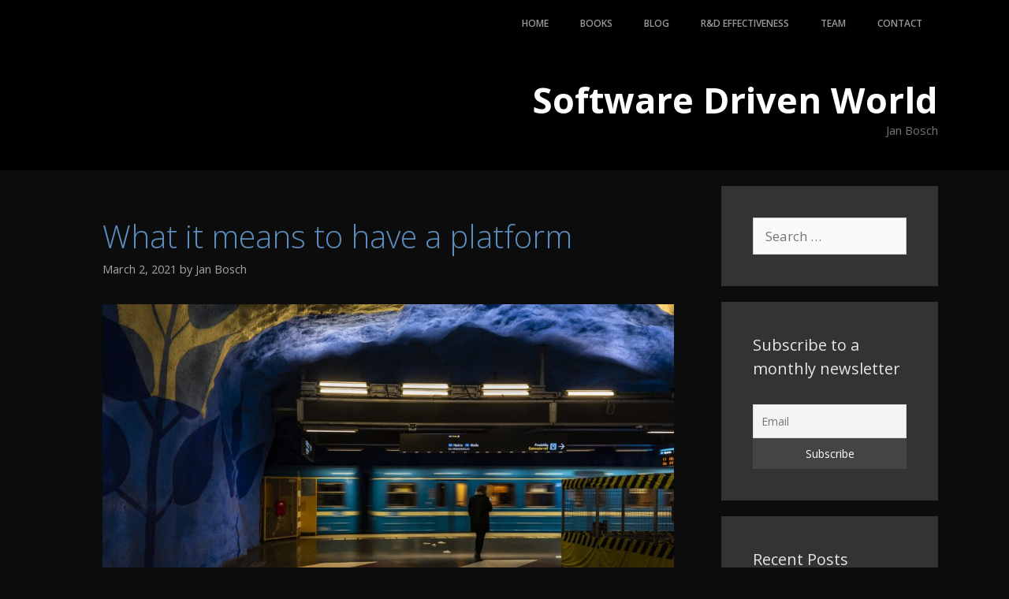

--- FILE ---
content_type: text/html; charset=UTF-8
request_url: https://janbosch.com/blog/index.php/2021/03/02/what-it-means-to-have-a-platform/
body_size: 61361
content:
<!DOCTYPE html>
<html lang="en-US">
<head>
	<meta charset="UTF-8">
	<meta http-equiv="X-UA-Compatible" content="IE=edge" />
	<link rel="profile" href="http://gmpg.org/xfn/11">
	<link rel="pingback" href="https://janbosch.com/blog/xmlrpc.php">
	<title>What it means to have a platform &#8211; Software Driven World</title>
<meta name='robots' content='max-image-preview:large' />

            <script data-no-defer="1" data-ezscrex="false" data-cfasync="false" data-pagespeed-no-defer data-cookieconsent="ignore">
                var ctPublicFunctions = {"_ajax_nonce":"58708e6af8","_rest_nonce":"e5561e8a6c","_ajax_url":"\/blog\/wp-admin\/admin-ajax.php","_rest_url":"https:\/\/janbosch.com\/blog\/index.php\/wp-json\/","data__cookies_type":"none","data__ajax_type":"rest","text__wait_for_decoding":"Decoding the contact data, let us a few seconds to finish. Anti-Spam by CleanTalk","cookiePrefix":"","wprocket_detected":false}
            </script>
        
            <script data-no-defer="1" data-ezscrex="false" data-cfasync="false" data-pagespeed-no-defer data-cookieconsent="ignore">
                var ctPublic = {"_ajax_nonce":"58708e6af8","settings__forms__check_internal":"0","settings__forms__check_external":"0","settings__forms__search_test":"1","settings__data__bot_detector_enabled":0,"blog_home":"https:\/\/janbosch.com\/blog\/","pixel__setting":"3","pixel__enabled":false,"pixel__url":"https:\/\/moderate8-v4.cleantalk.org\/pixel\/30fa699ef759b6984913f5601be978cb.gif","data__email_check_before_post":"1","data__cookies_type":"none","data__key_is_ok":true,"data__visible_fields_required":true,"data__to_local_storage":{"apbct_cookies_test":"%7B%22cookies_names%22%3A%5B%22apbct_timestamp%22%2C%22apbct_site_landing_ts%22%5D%2C%22check_value%22%3A%22644d42da9748138032820960b75b63c6%22%7D","apbct_site_landing_ts":"1768805559","apbct_urls":"{\"janbosch.com\/blog\/index.php\/2021\/03\/02\/what-it-means-to-have-a-platform\/\":[1768805559]}"},"wl_brandname":"Anti-Spam by CleanTalk","wl_brandname_short":"CleanTalk","ct_checkjs_key":1368150402,"emailEncoderPassKey":"6b58955f258b044b7052f58ee5998b80","bot_detector_forms_excluded":"W10=","advancedCacheExists":false}
            </script>
        <meta name="viewport" content="width=device-width, initial-scale=1"><link href='https://fonts.gstatic.com' crossorigin rel='preconnect' />
<link href='https://fonts.googleapis.com' crossorigin rel='preconnect' />
<script>
window._wpemojiSettings = {"baseUrl":"https:\/\/s.w.org\/images\/core\/emoji\/15.0.3\/72x72\/","ext":".png","svgUrl":"https:\/\/s.w.org\/images\/core\/emoji\/15.0.3\/svg\/","svgExt":".svg","source":{"concatemoji":"https:\/\/janbosch.com\/blog\/wp-includes\/js\/wp-emoji-release.min.js?ver=6.5.7"}};
/*! This file is auto-generated */
!function(i,n){var o,s,e;function c(e){try{var t={supportTests:e,timestamp:(new Date).valueOf()};sessionStorage.setItem(o,JSON.stringify(t))}catch(e){}}function p(e,t,n){e.clearRect(0,0,e.canvas.width,e.canvas.height),e.fillText(t,0,0);var t=new Uint32Array(e.getImageData(0,0,e.canvas.width,e.canvas.height).data),r=(e.clearRect(0,0,e.canvas.width,e.canvas.height),e.fillText(n,0,0),new Uint32Array(e.getImageData(0,0,e.canvas.width,e.canvas.height).data));return t.every(function(e,t){return e===r[t]})}function u(e,t,n){switch(t){case"flag":return n(e,"\ud83c\udff3\ufe0f\u200d\u26a7\ufe0f","\ud83c\udff3\ufe0f\u200b\u26a7\ufe0f")?!1:!n(e,"\ud83c\uddfa\ud83c\uddf3","\ud83c\uddfa\u200b\ud83c\uddf3")&&!n(e,"\ud83c\udff4\udb40\udc67\udb40\udc62\udb40\udc65\udb40\udc6e\udb40\udc67\udb40\udc7f","\ud83c\udff4\u200b\udb40\udc67\u200b\udb40\udc62\u200b\udb40\udc65\u200b\udb40\udc6e\u200b\udb40\udc67\u200b\udb40\udc7f");case"emoji":return!n(e,"\ud83d\udc26\u200d\u2b1b","\ud83d\udc26\u200b\u2b1b")}return!1}function f(e,t,n){var r="undefined"!=typeof WorkerGlobalScope&&self instanceof WorkerGlobalScope?new OffscreenCanvas(300,150):i.createElement("canvas"),a=r.getContext("2d",{willReadFrequently:!0}),o=(a.textBaseline="top",a.font="600 32px Arial",{});return e.forEach(function(e){o[e]=t(a,e,n)}),o}function t(e){var t=i.createElement("script");t.src=e,t.defer=!0,i.head.appendChild(t)}"undefined"!=typeof Promise&&(o="wpEmojiSettingsSupports",s=["flag","emoji"],n.supports={everything:!0,everythingExceptFlag:!0},e=new Promise(function(e){i.addEventListener("DOMContentLoaded",e,{once:!0})}),new Promise(function(t){var n=function(){try{var e=JSON.parse(sessionStorage.getItem(o));if("object"==typeof e&&"number"==typeof e.timestamp&&(new Date).valueOf()<e.timestamp+604800&&"object"==typeof e.supportTests)return e.supportTests}catch(e){}return null}();if(!n){if("undefined"!=typeof Worker&&"undefined"!=typeof OffscreenCanvas&&"undefined"!=typeof URL&&URL.createObjectURL&&"undefined"!=typeof Blob)try{var e="postMessage("+f.toString()+"("+[JSON.stringify(s),u.toString(),p.toString()].join(",")+"));",r=new Blob([e],{type:"text/javascript"}),a=new Worker(URL.createObjectURL(r),{name:"wpTestEmojiSupports"});return void(a.onmessage=function(e){c(n=e.data),a.terminate(),t(n)})}catch(e){}c(n=f(s,u,p))}t(n)}).then(function(e){for(var t in e)n.supports[t]=e[t],n.supports.everything=n.supports.everything&&n.supports[t],"flag"!==t&&(n.supports.everythingExceptFlag=n.supports.everythingExceptFlag&&n.supports[t]);n.supports.everythingExceptFlag=n.supports.everythingExceptFlag&&!n.supports.flag,n.DOMReady=!1,n.readyCallback=function(){n.DOMReady=!0}}).then(function(){return e}).then(function(){var e;n.supports.everything||(n.readyCallback(),(e=n.source||{}).concatemoji?t(e.concatemoji):e.wpemoji&&e.twemoji&&(t(e.twemoji),t(e.wpemoji)))}))}((window,document),window._wpemojiSettings);
</script>
<link rel='stylesheet' id='generate-fonts-css' href='//fonts.googleapis.com/css?family=Open+Sans:300,300italic,regular,italic,600,600italic,700,700italic,800,800italic' media='all' />
<style id='wp-emoji-styles-inline-css'>

	img.wp-smiley, img.emoji {
		display: inline !important;
		border: none !important;
		box-shadow: none !important;
		height: 1em !important;
		width: 1em !important;
		margin: 0 0.07em !important;
		vertical-align: -0.1em !important;
		background: none !important;
		padding: 0 !important;
	}
</style>
<link rel='stylesheet' id='wp-block-library-css' href='https://janbosch.com/blog/wp-includes/css/dist/block-library/style.min.css?ver=6.5.7' media='all' />
<style id='powerpress-player-block-style-inline-css'>


</style>
<style id='classic-theme-styles-inline-css'>
/*! This file is auto-generated */
.wp-block-button__link{color:#fff;background-color:#32373c;border-radius:9999px;box-shadow:none;text-decoration:none;padding:calc(.667em + 2px) calc(1.333em + 2px);font-size:1.125em}.wp-block-file__button{background:#32373c;color:#fff;text-decoration:none}
</style>
<style id='global-styles-inline-css'>
body{--wp--preset--color--black: #000000;--wp--preset--color--cyan-bluish-gray: #abb8c3;--wp--preset--color--white: #ffffff;--wp--preset--color--pale-pink: #f78da7;--wp--preset--color--vivid-red: #cf2e2e;--wp--preset--color--luminous-vivid-orange: #ff6900;--wp--preset--color--luminous-vivid-amber: #fcb900;--wp--preset--color--light-green-cyan: #7bdcb5;--wp--preset--color--vivid-green-cyan: #00d084;--wp--preset--color--pale-cyan-blue: #8ed1fc;--wp--preset--color--vivid-cyan-blue: #0693e3;--wp--preset--color--vivid-purple: #9b51e0;--wp--preset--color--contrast: var(--contrast);--wp--preset--color--contrast-2: var(--contrast-2);--wp--preset--color--contrast-3: var(--contrast-3);--wp--preset--color--base: var(--base);--wp--preset--color--base-2: var(--base-2);--wp--preset--color--base-3: var(--base-3);--wp--preset--color--accent: var(--accent);--wp--preset--gradient--vivid-cyan-blue-to-vivid-purple: linear-gradient(135deg,rgba(6,147,227,1) 0%,rgb(155,81,224) 100%);--wp--preset--gradient--light-green-cyan-to-vivid-green-cyan: linear-gradient(135deg,rgb(122,220,180) 0%,rgb(0,208,130) 100%);--wp--preset--gradient--luminous-vivid-amber-to-luminous-vivid-orange: linear-gradient(135deg,rgba(252,185,0,1) 0%,rgba(255,105,0,1) 100%);--wp--preset--gradient--luminous-vivid-orange-to-vivid-red: linear-gradient(135deg,rgba(255,105,0,1) 0%,rgb(207,46,46) 100%);--wp--preset--gradient--very-light-gray-to-cyan-bluish-gray: linear-gradient(135deg,rgb(238,238,238) 0%,rgb(169,184,195) 100%);--wp--preset--gradient--cool-to-warm-spectrum: linear-gradient(135deg,rgb(74,234,220) 0%,rgb(151,120,209) 20%,rgb(207,42,186) 40%,rgb(238,44,130) 60%,rgb(251,105,98) 80%,rgb(254,248,76) 100%);--wp--preset--gradient--blush-light-purple: linear-gradient(135deg,rgb(255,206,236) 0%,rgb(152,150,240) 100%);--wp--preset--gradient--blush-bordeaux: linear-gradient(135deg,rgb(254,205,165) 0%,rgb(254,45,45) 50%,rgb(107,0,62) 100%);--wp--preset--gradient--luminous-dusk: linear-gradient(135deg,rgb(255,203,112) 0%,rgb(199,81,192) 50%,rgb(65,88,208) 100%);--wp--preset--gradient--pale-ocean: linear-gradient(135deg,rgb(255,245,203) 0%,rgb(182,227,212) 50%,rgb(51,167,181) 100%);--wp--preset--gradient--electric-grass: linear-gradient(135deg,rgb(202,248,128) 0%,rgb(113,206,126) 100%);--wp--preset--gradient--midnight: linear-gradient(135deg,rgb(2,3,129) 0%,rgb(40,116,252) 100%);--wp--preset--font-size--small: 13px;--wp--preset--font-size--medium: 20px;--wp--preset--font-size--large: 36px;--wp--preset--font-size--x-large: 42px;--wp--preset--spacing--20: 0.44rem;--wp--preset--spacing--30: 0.67rem;--wp--preset--spacing--40: 1rem;--wp--preset--spacing--50: 1.5rem;--wp--preset--spacing--60: 2.25rem;--wp--preset--spacing--70: 3.38rem;--wp--preset--spacing--80: 5.06rem;--wp--preset--shadow--natural: 6px 6px 9px rgba(0, 0, 0, 0.2);--wp--preset--shadow--deep: 12px 12px 50px rgba(0, 0, 0, 0.4);--wp--preset--shadow--sharp: 6px 6px 0px rgba(0, 0, 0, 0.2);--wp--preset--shadow--outlined: 6px 6px 0px -3px rgba(255, 255, 255, 1), 6px 6px rgba(0, 0, 0, 1);--wp--preset--shadow--crisp: 6px 6px 0px rgba(0, 0, 0, 1);}:where(.is-layout-flex){gap: 0.5em;}:where(.is-layout-grid){gap: 0.5em;}body .is-layout-flex{display: flex;}body .is-layout-flex{flex-wrap: wrap;align-items: center;}body .is-layout-flex > *{margin: 0;}body .is-layout-grid{display: grid;}body .is-layout-grid > *{margin: 0;}:where(.wp-block-columns.is-layout-flex){gap: 2em;}:where(.wp-block-columns.is-layout-grid){gap: 2em;}:where(.wp-block-post-template.is-layout-flex){gap: 1.25em;}:where(.wp-block-post-template.is-layout-grid){gap: 1.25em;}.has-black-color{color: var(--wp--preset--color--black) !important;}.has-cyan-bluish-gray-color{color: var(--wp--preset--color--cyan-bluish-gray) !important;}.has-white-color{color: var(--wp--preset--color--white) !important;}.has-pale-pink-color{color: var(--wp--preset--color--pale-pink) !important;}.has-vivid-red-color{color: var(--wp--preset--color--vivid-red) !important;}.has-luminous-vivid-orange-color{color: var(--wp--preset--color--luminous-vivid-orange) !important;}.has-luminous-vivid-amber-color{color: var(--wp--preset--color--luminous-vivid-amber) !important;}.has-light-green-cyan-color{color: var(--wp--preset--color--light-green-cyan) !important;}.has-vivid-green-cyan-color{color: var(--wp--preset--color--vivid-green-cyan) !important;}.has-pale-cyan-blue-color{color: var(--wp--preset--color--pale-cyan-blue) !important;}.has-vivid-cyan-blue-color{color: var(--wp--preset--color--vivid-cyan-blue) !important;}.has-vivid-purple-color{color: var(--wp--preset--color--vivid-purple) !important;}.has-black-background-color{background-color: var(--wp--preset--color--black) !important;}.has-cyan-bluish-gray-background-color{background-color: var(--wp--preset--color--cyan-bluish-gray) !important;}.has-white-background-color{background-color: var(--wp--preset--color--white) !important;}.has-pale-pink-background-color{background-color: var(--wp--preset--color--pale-pink) !important;}.has-vivid-red-background-color{background-color: var(--wp--preset--color--vivid-red) !important;}.has-luminous-vivid-orange-background-color{background-color: var(--wp--preset--color--luminous-vivid-orange) !important;}.has-luminous-vivid-amber-background-color{background-color: var(--wp--preset--color--luminous-vivid-amber) !important;}.has-light-green-cyan-background-color{background-color: var(--wp--preset--color--light-green-cyan) !important;}.has-vivid-green-cyan-background-color{background-color: var(--wp--preset--color--vivid-green-cyan) !important;}.has-pale-cyan-blue-background-color{background-color: var(--wp--preset--color--pale-cyan-blue) !important;}.has-vivid-cyan-blue-background-color{background-color: var(--wp--preset--color--vivid-cyan-blue) !important;}.has-vivid-purple-background-color{background-color: var(--wp--preset--color--vivid-purple) !important;}.has-black-border-color{border-color: var(--wp--preset--color--black) !important;}.has-cyan-bluish-gray-border-color{border-color: var(--wp--preset--color--cyan-bluish-gray) !important;}.has-white-border-color{border-color: var(--wp--preset--color--white) !important;}.has-pale-pink-border-color{border-color: var(--wp--preset--color--pale-pink) !important;}.has-vivid-red-border-color{border-color: var(--wp--preset--color--vivid-red) !important;}.has-luminous-vivid-orange-border-color{border-color: var(--wp--preset--color--luminous-vivid-orange) !important;}.has-luminous-vivid-amber-border-color{border-color: var(--wp--preset--color--luminous-vivid-amber) !important;}.has-light-green-cyan-border-color{border-color: var(--wp--preset--color--light-green-cyan) !important;}.has-vivid-green-cyan-border-color{border-color: var(--wp--preset--color--vivid-green-cyan) !important;}.has-pale-cyan-blue-border-color{border-color: var(--wp--preset--color--pale-cyan-blue) !important;}.has-vivid-cyan-blue-border-color{border-color: var(--wp--preset--color--vivid-cyan-blue) !important;}.has-vivid-purple-border-color{border-color: var(--wp--preset--color--vivid-purple) !important;}.has-vivid-cyan-blue-to-vivid-purple-gradient-background{background: var(--wp--preset--gradient--vivid-cyan-blue-to-vivid-purple) !important;}.has-light-green-cyan-to-vivid-green-cyan-gradient-background{background: var(--wp--preset--gradient--light-green-cyan-to-vivid-green-cyan) !important;}.has-luminous-vivid-amber-to-luminous-vivid-orange-gradient-background{background: var(--wp--preset--gradient--luminous-vivid-amber-to-luminous-vivid-orange) !important;}.has-luminous-vivid-orange-to-vivid-red-gradient-background{background: var(--wp--preset--gradient--luminous-vivid-orange-to-vivid-red) !important;}.has-very-light-gray-to-cyan-bluish-gray-gradient-background{background: var(--wp--preset--gradient--very-light-gray-to-cyan-bluish-gray) !important;}.has-cool-to-warm-spectrum-gradient-background{background: var(--wp--preset--gradient--cool-to-warm-spectrum) !important;}.has-blush-light-purple-gradient-background{background: var(--wp--preset--gradient--blush-light-purple) !important;}.has-blush-bordeaux-gradient-background{background: var(--wp--preset--gradient--blush-bordeaux) !important;}.has-luminous-dusk-gradient-background{background: var(--wp--preset--gradient--luminous-dusk) !important;}.has-pale-ocean-gradient-background{background: var(--wp--preset--gradient--pale-ocean) !important;}.has-electric-grass-gradient-background{background: var(--wp--preset--gradient--electric-grass) !important;}.has-midnight-gradient-background{background: var(--wp--preset--gradient--midnight) !important;}.has-small-font-size{font-size: var(--wp--preset--font-size--small) !important;}.has-medium-font-size{font-size: var(--wp--preset--font-size--medium) !important;}.has-large-font-size{font-size: var(--wp--preset--font-size--large) !important;}.has-x-large-font-size{font-size: var(--wp--preset--font-size--x-large) !important;}
.wp-block-navigation a:where(:not(.wp-element-button)){color: inherit;}
:where(.wp-block-post-template.is-layout-flex){gap: 1.25em;}:where(.wp-block-post-template.is-layout-grid){gap: 1.25em;}
:where(.wp-block-columns.is-layout-flex){gap: 2em;}:where(.wp-block-columns.is-layout-grid){gap: 2em;}
.wp-block-pullquote{font-size: 1.5em;line-height: 1.6;}
</style>
<link rel='stylesheet' id='ct_public_css-css' href='https://janbosch.com/blog/wp-content/plugins/cleantalk-spam-protect/css/cleantalk-public.min.css?ver=6.34' media='all' />
<link rel='stylesheet' id='generate-style-grid-css' href='https://janbosch.com/blog/wp-content/themes/generatepress/assets/css/unsemantic-grid.min.css?ver=3.4.0' media='all' />
<link rel='stylesheet' id='chld_thm_cfg_parent-css' href='https://janbosch.com/blog/wp-content/themes/generatepress/style.css?ver=6.5.7' media='all' />
<link rel='stylesheet' id='generate-style-css' href='https://janbosch.com/blog/wp-content/themes/generatepress/assets/css/style.min.css?ver=3.4.0' media='all' />
<style id='generate-style-inline-css'>
body{background-color:#0c0c0c;color:#e5e5e5;}a{color:#1e73be;}a:hover, a:focus, a:active{color:#000000;}body .grid-container{max-width:1100px;}.wp-block-group__inner-container{max-width:1100px;margin-left:auto;margin-right:auto;}.dropdown-click .main-navigation ul ul{display:none;visibility:hidden;}.dropdown-click .main-navigation ul ul ul.toggled-on{left:0;top:auto;position:relative;box-shadow:none;border-bottom:1px solid rgba(0,0,0,0.05);}.dropdown-click .main-navigation ul ul li:last-child > ul.toggled-on{border-bottom:0;}.dropdown-click .main-navigation ul.toggled-on, .dropdown-click .main-navigation ul li.sfHover > ul.toggled-on{display:block;left:auto;right:auto;opacity:1;visibility:visible;pointer-events:auto;height:auto;overflow:visible;float:none;}.dropdown-click .main-navigation.sub-menu-left .sub-menu.toggled-on, .dropdown-click .main-navigation.sub-menu-left ul li.sfHover > ul.toggled-on{right:0;}.dropdown-click nav ul ul ul{background-color:transparent;}.dropdown-click .widget-area .main-navigation ul ul{top:auto;position:absolute;float:none;width:100%;left:-99999px;}.dropdown-click .widget-area .main-navigation ul ul.toggled-on{position:relative;left:0;right:0;}.dropdown-click .widget-area.sidebar .main-navigation ul li.sfHover ul, .dropdown-click .widget-area.sidebar .main-navigation ul li:hover ul{right:0;left:0;}.dropdown-click .sfHover > a > .dropdown-menu-toggle > .gp-icon svg{transform:rotate(180deg);}:root{--contrast:#222222;--contrast-2:#575760;--contrast-3:#b2b2be;--base:#f0f0f0;--base-2:#f7f8f9;--base-3:#ffffff;--accent:#1e73be;}:root .has-contrast-color{color:var(--contrast);}:root .has-contrast-background-color{background-color:var(--contrast);}:root .has-contrast-2-color{color:var(--contrast-2);}:root .has-contrast-2-background-color{background-color:var(--contrast-2);}:root .has-contrast-3-color{color:var(--contrast-3);}:root .has-contrast-3-background-color{background-color:var(--contrast-3);}:root .has-base-color{color:var(--base);}:root .has-base-background-color{background-color:var(--base);}:root .has-base-2-color{color:var(--base-2);}:root .has-base-2-background-color{background-color:var(--base-2);}:root .has-base-3-color{color:var(--base-3);}:root .has-base-3-background-color{background-color:var(--base-3);}:root .has-accent-color{color:var(--accent);}:root .has-accent-background-color{background-color:var(--accent);}body, button, input, select, textarea{font-family:"Open Sans", sans-serif;}body{line-height:1.5;}.entry-content > [class*="wp-block-"]:not(:last-child):not(.wp-block-heading){margin-bottom:1.5em;}.main-title{text-transform:capitalize;font-size:45px;}.main-navigation a, .menu-toggle{font-weight:600;text-transform:uppercase;font-size:12px;}.main-navigation .main-nav ul ul li a{font-size:11px;}.sidebar .widget, .footer-widgets .widget{font-size:17px;}h1{font-weight:300;font-size:40px;}h2{font-weight:300;font-size:30px;}h3{font-size:20px;}h4{font-size:inherit;}h5{font-size:inherit;}@media (max-width:768px){.main-title{font-size:30px;}h1{font-size:30px;}h2{font-size:25px;}}.top-bar{background-color:#636363;color:#ffffff;}.top-bar a{color:#ffffff;}.top-bar a:hover{color:#303030;}.site-header{background-color:#000000;color:#ffffff;}.site-header a{color:#3a3a3a;}.main-title a,.main-title a:hover{color:#ffffff;}.site-description{color:#757575;}.mobile-menu-control-wrapper .menu-toggle,.mobile-menu-control-wrapper .menu-toggle:hover,.mobile-menu-control-wrapper .menu-toggle:focus,.has-inline-mobile-toggle #site-navigation.toggled{background-color:rgba(0, 0, 0, 0.02);}.main-navigation,.main-navigation ul ul{background-color:#000000;}.main-navigation .main-nav ul li a, .main-navigation .menu-toggle, .main-navigation .menu-bar-items{color:#999999;}.main-navigation .main-nav ul li:not([class*="current-menu-"]):hover > a, .main-navigation .main-nav ul li:not([class*="current-menu-"]):focus > a, .main-navigation .main-nav ul li.sfHover:not([class*="current-menu-"]) > a, .main-navigation .menu-bar-item:hover > a, .main-navigation .menu-bar-item.sfHover > a{color:#5b8dbe;background-color:#000000;}button.menu-toggle:hover,button.menu-toggle:focus,.main-navigation .mobile-bar-items a,.main-navigation .mobile-bar-items a:hover,.main-navigation .mobile-bar-items a:focus{color:#999999;}.main-navigation .main-nav ul li[class*="current-menu-"] > a{color:#5b8dbe;background-color:#000000;}.navigation-search input[type="search"],.navigation-search input[type="search"]:active, .navigation-search input[type="search"]:focus, .main-navigation .main-nav ul li.search-item.active > a, .main-navigation .menu-bar-items .search-item.active > a{color:#5b8dbe;background-color:#000000;}.main-navigation ul ul{background-color:#3f3f3f;}.main-navigation .main-nav ul ul li a{color:#ffffff;}.main-navigation .main-nav ul ul li:not([class*="current-menu-"]):hover > a,.main-navigation .main-nav ul ul li:not([class*="current-menu-"]):focus > a, .main-navigation .main-nav ul ul li.sfHover:not([class*="current-menu-"]) > a{color:#ffffff;background-color:#4f4f4f;}.main-navigation .main-nav ul ul li[class*="current-menu-"] > a{color:#ffffff;background-color:#4f4f4f;}.separate-containers .inside-article, .separate-containers .comments-area, .separate-containers .page-header, .one-container .container, .separate-containers .paging-navigation, .inside-page-header{color:#e5e5e5;background-color:#0c0c0c;}.inside-article a,.paging-navigation a,.comments-area a,.page-header a{color:#5b8dbe;}.entry-meta{color:#a5a5a5;}.entry-meta a{color:#a5a5a5;}.entry-meta a:hover{color:#1e73be;}h1{color:#5b8dbe;}.sidebar .widget{color:#e5e5e5;background-color:#333333;}.sidebar .widget a{color:#a5a5a5;}.sidebar .widget a:hover{color:#a5a5a5;}.sidebar .widget .widget-title{color:#e5e5e5;}.footer-widgets{color:#ffffff;background-color:#000000;}.footer-widgets a{color:#5b8dbe;}.footer-widgets .widget-title{color:#ffffff;}.site-info{color:#ffffff;background-color:#5b8dbe;}.site-info a{color:#ffffff;}.site-info a:hover{color:#606060;}.footer-bar .widget_nav_menu .current-menu-item a{color:#606060;}input[type="text"],input[type="email"],input[type="url"],input[type="password"],input[type="search"],input[type="tel"],input[type="number"],textarea,select{color:#666666;background-color:#fafafa;border-color:#cccccc;}input[type="text"]:focus,input[type="email"]:focus,input[type="url"]:focus,input[type="password"]:focus,input[type="search"]:focus,input[type="tel"]:focus,input[type="number"]:focus,textarea:focus,select:focus{color:#666666;background-color:#ffffff;border-color:#bfbfbf;}button,html input[type="button"],input[type="reset"],input[type="submit"],a.button,a.wp-block-button__link:not(.has-background){color:#ffffff;background-color:#5b8dbe;}button:hover,html input[type="button"]:hover,input[type="reset"]:hover,input[type="submit"]:hover,a.button:hover,button:focus,html input[type="button"]:focus,input[type="reset"]:focus,input[type="submit"]:focus,a.button:focus,a.wp-block-button__link:not(.has-background):active,a.wp-block-button__link:not(.has-background):focus,a.wp-block-button__link:not(.has-background):hover{color:#ffffff;background-color:#a4c8ec;}a.generate-back-to-top{background-color:rgba( 0,0,0,0.4 );color:#ffffff;}a.generate-back-to-top:hover,a.generate-back-to-top:focus{background-color:rgba( 0,0,0,0.6 );color:#ffffff;}:root{--gp-search-modal-bg-color:var(--base-3);--gp-search-modal-text-color:var(--contrast);--gp-search-modal-overlay-bg-color:rgba(0,0,0,0.2);}@media (max-width: 768px){.main-navigation .menu-bar-item:hover > a, .main-navigation .menu-bar-item.sfHover > a{background:none;color:#999999;}}.inside-top-bar{padding:10px;}.inside-header{padding:40px;}.site-main .wp-block-group__inner-container{padding:40px;}.entry-content .alignwide, body:not(.no-sidebar) .entry-content .alignfull{margin-left:-40px;width:calc(100% + 80px);max-width:calc(100% + 80px);}.rtl .menu-item-has-children .dropdown-menu-toggle{padding-left:20px;}.rtl .main-navigation .main-nav ul li.menu-item-has-children > a{padding-right:20px;}.site-info{padding:20px;}@media (max-width:768px){.separate-containers .inside-article, .separate-containers .comments-area, .separate-containers .page-header, .separate-containers .paging-navigation, .one-container .site-content, .inside-page-header{padding:30px;}.site-main .wp-block-group__inner-container{padding:30px;}.site-info{padding-right:10px;padding-left:10px;}.entry-content .alignwide, body:not(.no-sidebar) .entry-content .alignfull{margin-left:-30px;width:calc(100% + 60px);max-width:calc(100% + 60px);}}@media (max-width: 768px){.main-navigation .menu-toggle,.main-navigation .mobile-bar-items,.sidebar-nav-mobile:not(#sticky-placeholder){display:block;}.main-navigation ul,.gen-sidebar-nav{display:none;}[class*="nav-float-"] .site-header .inside-header > *{float:none;clear:both;}}
.main-navigation .navigation-logo img {height:60px;}@media (max-width: 1110px) {.main-navigation .navigation-logo.site-logo {margin-left:0;}body.sticky-menu-logo.nav-float-left .main-navigation .site-logo.navigation-logo {margin-right:0;}}.main-navigation .main-nav ul li a,.menu-toggle,.main-navigation .mobile-bar-items a{transition: line-height 300ms ease}.main-navigation.toggled .main-nav > ul{background-color: #000000}
</style>
<link rel='stylesheet' id='generate-mobile-style-css' href='https://janbosch.com/blog/wp-content/themes/generatepress/assets/css/mobile.min.css?ver=3.4.0' media='all' />
<link rel='stylesheet' id='generate-font-icons-css' href='https://janbosch.com/blog/wp-content/themes/generatepress/assets/css/components/font-icons.min.css?ver=3.4.0' media='all' />
<link rel='stylesheet' id='font-awesome-css' href='https://janbosch.com/blog/wp-content/themes/generatepress/assets/css/components/font-awesome.min.css?ver=4.7' media='all' />
<link rel='stylesheet' id='generate-child-css' href='https://janbosch.com/blog/wp-content/themes/generatepress-child/style.css?ver=1.3.40.1487540178' media='all' />
<link rel='stylesheet' id='newsletter-css' href='https://janbosch.com/blog/wp-content/plugins/newsletter/style.css?ver=8.4.1' media='all' />
<link rel='stylesheet' id='generate-sticky-css' href='https://janbosch.com/blog/wp-content/plugins/gp-premium/menu-plus/functions/css/sticky.min.css?ver=2.2.2' media='all' />
<link rel='stylesheet' id='generate-menu-logo-css' href='https://janbosch.com/blog/wp-content/plugins/gp-premium/menu-plus/functions/css/menu-logo.min.css?ver=2.2.2' media='all' />
<style id='generate-menu-logo-inline-css'>
@media (max-width: 768px){.sticky-menu-logo .navigation-stick:not(.mobile-header-navigation) .menu-toggle,.menu-logo .main-navigation:not(.mobile-header-navigation) .menu-toggle{display:inline-block;clear:none;width:auto;float:right;}.sticky-menu-logo .navigation-stick:not(.mobile-header-navigation) .mobile-bar-items,.menu-logo .main-navigation:not(.mobile-header-navigation) .mobile-bar-items{position:relative;float:right;}.regular-menu-logo .main-navigation:not(.navigation-stick):not(.mobile-header-navigation) .menu-toggle{display:inline-block;clear:none;width:auto;float:right;}.regular-menu-logo .main-navigation:not(.navigation-stick):not(.mobile-header-navigation) .mobile-bar-items{position:relative;float:right;}body[class*="nav-float-"].menu-logo-enabled:not(.sticky-menu-logo) .main-navigation .main-nav{display:block;}.sticky-menu-logo.nav-float-left .navigation-stick:not(.mobile-header-navigation) .menu-toggle,.menu-logo.nav-float-left .main-navigation:not(.mobile-header-navigation) .menu-toggle,.regular-menu-logo.nav-float-left .main-navigation:not(.navigation-stick):not(.mobile-header-navigation) .menu-toggle{float:left;}}
</style>
<script src="https://janbosch.com/blog/wp-includes/js/jquery/jquery.min.js?ver=3.7.1" id="jquery-core-js"></script>
<script src="https://janbosch.com/blog/wp-includes/js/jquery/jquery-migrate.min.js?ver=3.4.1" id="jquery-migrate-js"></script>
<script data-pagespeed-no-defer src="https://janbosch.com/blog/wp-content/plugins/cleantalk-spam-protect/js/apbct-public-bundle.min.js?ver=6.34" id="ct_public_functions-js"></script>
<link rel="https://api.w.org/" href="https://janbosch.com/blog/index.php/wp-json/" /><link rel="alternate" type="application/json" href="https://janbosch.com/blog/index.php/wp-json/wp/v2/posts/1210" /><link rel="EditURI" type="application/rsd+xml" title="RSD" href="https://janbosch.com/blog/xmlrpc.php?rsd" />
<meta name="generator" content="WordPress 6.5.7" />
<link rel="canonical" href="https://janbosch.com/blog/index.php/2021/03/02/what-it-means-to-have-a-platform/" />
<link rel='shortlink' href='https://janbosch.com/blog/?p=1210' />
<link rel="alternate" type="application/json+oembed" href="https://janbosch.com/blog/index.php/wp-json/oembed/1.0/embed?url=https%3A%2F%2Fjanbosch.com%2Fblog%2Findex.php%2F2021%2F03%2F02%2Fwhat-it-means-to-have-a-platform%2F" />
<link rel="alternate" type="text/xml+oembed" href="https://janbosch.com/blog/index.php/wp-json/oembed/1.0/embed?url=https%3A%2F%2Fjanbosch.com%2Fblog%2Findex.php%2F2021%2F03%2F02%2Fwhat-it-means-to-have-a-platform%2F&#038;format=xml" />
<style type="text/css">
.feedzy-rss-link-icon:after {
	content: url("https://janbosch.com/blog/wp-content/plugins/feedzy-rss-feeds/img/external-link.png");
	margin-left: 3px;
}
</style>
		<script>
  (function(i,s,o,g,r,a,m){i['GoogleAnalyticsObject']=r;i[r]=i[r]||function(){
  (i[r].q=i[r].q||[]).push(arguments)},i[r].l=1*new Date();a=s.createElement(o),
  m=s.getElementsByTagName(o)[0];a.async=1;a.src=g;m.parentNode.insertBefore(a,m)
  })(window,document,'script','https://www.google-analytics.com/analytics.js','ga');

  ga('create', 'UA-33804635-1', 'auto');
  ga('send', 'pageview');

</script><script type="text/javascript"><!--
function powerpress_pinw(pinw_url){window.open(pinw_url, 'PowerPressPlayer','toolbar=0,status=0,resizable=1,width=460,height=320');	return false;}
//-->
</script>
<style type="text/css" id="simple-css-output">.button.sun-flower,.button.sun-flower:visited { background: #5b8dbe; color:#FFF;}.button.sun-flower:hover,.button.sun-flower:active { background: #a4c8ec; color:#FFF;}</style>    
    <script type="text/javascript">
        var ajaxurl = 'https://janbosch.com/blog/wp-admin/admin-ajax.php';
    </script>
<style>.recentcomments a{display:inline !important;padding:0 !important;margin:0 !important;}</style>
<style type="text/css" xmlns="http://www.w3.org/1999/html">

/*
PowerPress subscribe sidebar widget
*/
.widget-area .widget_powerpress_subscribe h2,
.widget-area .widget_powerpress_subscribe h3,
.widget-area .widget_powerpress_subscribe h4,
.widget_powerpress_subscribe h2,
.widget_powerpress_subscribe h3,
.widget_powerpress_subscribe h4 {
	margin-bottom: 0;
	padding-bottom: 0;
}
</style>
<link rel="icon" href="https://janbosch.com/blog/wp-content/uploads/2016/11/apple-touch-icon-114x114.png" sizes="32x32" />
<link rel="icon" href="https://janbosch.com/blog/wp-content/uploads/2016/11/apple-touch-icon-114x114.png" sizes="192x192" />
<link rel="apple-touch-icon" href="https://janbosch.com/blog/wp-content/uploads/2016/11/apple-touch-icon-114x114.png" />
<meta name="msapplication-TileImage" content="https://janbosch.com/blog/wp-content/uploads/2016/11/apple-touch-icon-114x114.png" />
</head>

<body itemtype='https://schema.org/Blog' itemscope='itemscope' class="post-template-default single single-post postid-1210 single-format-standard wp-embed-responsive sticky-menu-no-transition sticky-enabled sticky-menu-logo menu-logo-enabled both-sticky-menu right-sidebar nav-above-header separate-containers fluid-header active-footer-widgets-3 nav-aligned-right header-aligned-right dropdown-click dropdown-click-menu-item">
	<a class="screen-reader-text skip-link" href="#content" title="Skip to content">Skip to content</a>		<nav class="main-navigation sub-menu-right" id="site-navigation" aria-label="Primary"  itemtype="https://schema.org/SiteNavigationElement" itemscope>
			<div class="inside-navigation grid-container grid-parent">
				<div class="site-logo sticky-logo navigation-logo">
					<a href="https://janbosch.com/blog/" title="Software Driven World" rel="home">
						<img src="https://janbosch.com/blog/wp-content/uploads/2016/11/logo@2x.png" alt="Software Driven World" class="is-logo-image" />
					</a>
				</div>				<button class="menu-toggle" aria-controls="primary-menu" aria-expanded="false">
					<span class="mobile-menu">Menu</span>				</button>
				<div id="primary-menu" class="main-nav"><ul id="menu-omamenu" class=" menu sf-menu"><li id="menu-item-4" class="menu-item menu-item-type-custom menu-item-object-custom menu-item-4"><a href="https://janbosch.com/index.html">Home</a></li>
<li id="menu-item-802" class="menu-item menu-item-type-post_type menu-item-object-page menu-item-802"><a href="https://janbosch.com/blog/index.php/books/">Books</a></li>
<li id="menu-item-11" class="menu-item menu-item-type-custom menu-item-object-custom menu-item-home menu-item-11"><a href="https://janbosch.com/blog">Blog</a></li>
<li id="menu-item-804" class="menu-item menu-item-type-post_type menu-item-object-page menu-item-804"><a href="https://janbosch.com/blog/index.php/services/">R&amp;D Effectiveness</a></li>
<li id="menu-item-803" class="menu-item menu-item-type-post_type menu-item-object-page menu-item-803"><a href="https://janbosch.com/blog/index.php/team/">Team</a></li>
<li id="menu-item-805" class="menu-item menu-item-type-post_type menu-item-object-page menu-item-805"><a href="https://janbosch.com/blog/index.php/contact/">Contact</a></li>
</ul></div>			</div>
		</nav>
			<a class="screen-reader-text skip-link" href="#content" title="Skip to content">Skip to content</a>
	<header itemtype="http://schema.org/WPHeader" itemscope="itemscope" id="masthead" class="site-header">
		<div class="inside-header grid-container grid-parent">
									<div class="header-widget">
							</div>
			<div class="site-branding">
						<p class="main-title" itemprop="headline">
					<a href="https://janbosch.com/blog/" rel="home">Software Driven World</a>
				</p>
						<p class="site-description" itemprop="description">Jan Bosch</p>
					</div>					</div><!-- .inside-header -->
	</header><!-- #masthead -->
		
	<div id="page" class="hfeed site grid-container container grid-parent">
		<div id="content" class="site-content">
			
	<div id="primary" class="content-area grid-parent mobile-grid-100 grid-75 tablet-grid-75">
		<main id="main" class="site-main">
				
			
<article id="post-1210" class="post-1210 post type-post status-publish format-standard hentry category-leadership category-strategy" itemtype='https://schema.org/CreativeWork' itemscope='itemscope'>
	<div class="inside-article">
				
		<header class="entry-header">
										<h1 class="entry-title" itemprop="headline">What it means to have a platform</h1>								<div class="entry-meta">
			<span class="posted-on"><time class="entry-date published" datetime="2021-03-02T10:00:56+00:00" itemprop="datePublished">March 2, 2021</time></span> <span class="byline">by <span class="author vcard" itemprop="author" itemtype="https://schema.org/Person" itemscope><a class="url fn n" href="https://janbosch.com/blog/index.php/author/jan/" title="View all posts by Jan Bosch" rel="author" itemprop="url"><span class="author-name" itemprop="name">Jan Bosch</span></a></span></span> 		</div>
				</header><!-- .entry-header -->
		
				<div class="entry-content" itemprop="text">
			
<figure class="wp-block-image"><img fetchpriority="high" decoding="async" width="1024" height="630" src="https://janbosch.com/blog/wp-content/uploads/2021/03/metro-4501839_1920-1024x630.jpg" alt="" class="wp-image-1211" srcset="https://janbosch.com/blog/wp-content/uploads/2021/03/metro-4501839_1920-1024x630.jpg 1024w, https://janbosch.com/blog/wp-content/uploads/2021/03/metro-4501839_1920-300x185.jpg 300w, https://janbosch.com/blog/wp-content/uploads/2021/03/metro-4501839_1920-768x473.jpg 768w, https://janbosch.com/blog/wp-content/uploads/2021/03/metro-4501839_1920.jpg 1920w" sizes="(max-width: 1024px) 100vw, 1024px" /><figcaption>Image by Ioannis Ioannidis from Pixabay</figcaption></figure>



<p>Recently, I participated in a discussion set in the automotive realm.  At some point, the conversation turned to platforms. After a while, I  realized that there were several definitions of platform getting mixed  up. Having worked with platforms since the 1990s, it has been really  interesting for me to see how the very notion of platforms has evolved.  Here, I’ll discuss three types: platforms for reuse, for DevOps and for  ecosystems.</p>



<p>Initially, the primary role of platforms was to share commodity 
functionality between different products in a product line or portfolio,
 ie a platform for reuse. The train of thought was that if we could 
avoid each product team building the same functionality over and over 
again, it would allow for higher R&amp;D efficiency as the product teams
 could work on the product-specific, differentiating functionality 
whereas the platform team would serve all product teams.</p>



<p>Having done work on software product lines for the better part of 25 
years, it’s clear to me that this simple argumentation can work, but 
that there are many ways to mess up the benefits platforms can provide. 
Especially the coordination cost between platform and product teams and 
the difference in priorities between them can cause so many 
inefficiencies that the benefits of reusing functionality can easily be 
nullified.</p>



<p>My main lesson about platforms for reuse is that the focus shouldn’t 
be on (perceived) efficiency but on speed. Product teams should focus on
 maximizing speed and where a platform can help to move faster, then, by
 all means, use a platform, but where the platform slows product teams 
down, it should be dropped like a hot potato. Making the use of the 
platform optional for product teams drives the right priorities for the 
platform team as well.&nbsp;advertorial&nbsp;
</p>



<p>During the last years, the meaning and use of platforms shifted 
because of the increasing adoption of continuous deployment of software 
to products in the field. When product software was released maybe once 
or twice a year, it was entirely feasible to spend a significant amount 
of manual effort on customizing the latest version of the platform 
software for a specific product and integrating it with the latest 
version of the product-specific software. When the release frequency 
goes up, however, the amount of manual effort required becomes 
unfeasible. This leads to platforms for DevOps. Here, the platform is 
the superset of the functionality in all products and the software for 
each product is automatically derived through configuration of the 
platform software.</p>



<p>When it comes to platforms for DevOps, the main challenge I’ve seen 
companies struggle with is the transition from customization to 
configuration of software. Especially in the automotive industry, OEMs 
tend to demand all kinds of customizations that, truth be told, often 
add little business value. If it really isn’t possible to avoid 
customization in all contexts, the ambition should be to define an 
interface between the platform and the customization software that 
strictly separates them. This allows for the independent evolution of 
the platform software in products deployed in the field.</p>



<p>The third type, which many aspire to have but few have realized, is 
an ecosystem platform that customers, partners and third parties can 
extend through a set of APIs. For their own purposes, to serve verticals
 not served by the platform provider or to provide solutions not covered
 in the platform for a broad audience. Every company I interact with 
aspires to provide the iPhone of their industry, but operationalizing 
this ambition is a hard, up-hill battle in most cases.</p>



<p>The typical tension in companies aspiring to provide an ecosystem 
platform is between that nascent platform and the existing product 
business. A software ecosystem needs scale, meaning that the same ‘apps’
 are deployable in as broad an installed base as possible. This requires
 that each product in the portfolio provides the standard ecosystem 
APIs, which limits the autonomy of product teams. In addition, the 
prevalent product mindset focuses on including as much useful 
functionality in the product as possible whereas a platform mindset 
requires us to yield certain domains of functionality to the ecosystem 
to make sure that partners and third parties have a sufficiently 
appealing business case.</p>



<p>Platforms are great but discussions easily get confusing when  different platform definitions are used without the participants being  aware. I’ve tried to provide some structure here. For most companies  adopting DevOps, the product-centric way of working is no longer  feasible and a platform-centric approach is required instead. This has  great advantages but calls for a careful strategy and way of operating  as there are several pitfalls in the road ahead.</p>



<p><em>To get more insights earlier, sign up for my newsletter at&nbsp;</em><a rel="noreferrer noopener" href="https://mailto:jan@janbosch.com/" target="_blank"><em>jan@janbosch.com</em></a><em> or follow me on</em><a rel="noreferrer noopener" href="https://janbosch.com/blog" target="_blank"> <em>janbosch.com/blog</em></a><em>, LinkedIn (</em><a rel="noreferrer noopener" href="https://www.linkedin.com/in/janbosch/" target="_blank"><em>linkedin.com/in/janbosch</em></a><em>), <a href="https://janbosch.medium.com/">Medium</a> or Twitter (</em><a rel="noreferrer noopener" href="https://twitter.com/JanBosch" target="_blank"><em>@JanBosch</em></a><em>).</em></p>
					</div><!-- .entry-content -->
		
				<footer class="entry-meta" aria-label="Entry meta">
			<span class="cat-links"><span class="screen-reader-text">Categories </span><a href="https://janbosch.com/blog/index.php/category/leadership/" rel="category tag">Leadership</a>, <a href="https://janbosch.com/blog/index.php/category/strategy/" rel="category tag">Strategy</a></span> 		<nav id="nav-below" class="post-navigation" aria-label="Posts">
			<div class="nav-previous"><span class="prev"><a href="https://janbosch.com/blog/index.php/2021/02/24/culture-versus-strategy/" rel="prev">Culture versus strategy</a></span></div><div class="nav-next"><span class="next"><a href="https://janbosch.com/blog/index.php/2021/03/10/your-money-isnt-real/" rel="next">Your money isn’t real</a></span></div>		</nav>
				</footer>
					</div><!-- .inside-article -->
</article><!-- #post-## -->

			
						</main><!-- #main -->
	</div><!-- #primary -->

<div id="right-sidebar" itemtype="http://schema.org/WPSideBar" itemscope="itemscope" role="complementary" class="widget-area sidebar is-right-sidebar grid-25 tablet-grid-25 grid-parent">
	<div class="inside-right-sidebar">
				<aside id="search-2" class="widget inner-padding widget_search"><form method="get" class="search-form" action="https://janbosch.com/blog/">
	<label>
		<span class="screen-reader-text">Search for:</span>
		<input type="search" class="search-field" placeholder="Search &hellip;" value="" name="s" title="Search for:">
	</label>
	<input type="submit" class="search-submit" value="Search">
<label class="apbct_special_field" id="apbct_label_id13522" for="apbct__email_id__search_form_13522">13522</label><input 
        id="apbct__email_id__search_form_13522" 
        class="apbct_special_field apbct__email_id__search_form"
        autocomplete="off" 
        name="apbct__email_id__search_form_13522"  
        type="text" 
        value="13522" 
        size="30" 
        apbct_event_id="13522"
        maxlength="200" 
    /><input 
        id="apbct_submit_id__search_form_13522" 
        class="apbct_special_field apbct__email_id__search_form"
        name="apbct_submit_id__search_form_13522"  
        type="submit" 
        size="30" 
        maxlength="200" 
        value="13522" 
    /></form></aside><aside id="newsletterwidgetminimal-2" class="widget inner-padding widget_newsletterwidgetminimal"><h2 class="widget-title">Subscribe to a monthly newsletter</h2><div class="tnp tnp-widget-minimal"><form class="tnp-form" action="https://janbosch.com/blog/?na=s" method="post"><input type="hidden" name="nr" value="widget-minimal"/><input class="tnp-email" type="email" required name="ne" value="" placeholder="Email"><input class="tnp-submit" type="submit" value="Subscribe"></form></div></aside>
		<aside id="recent-posts-2" class="widget inner-padding widget_recent_entries">
		<h2 class="widget-title">Recent Posts</h2>
		<ul>
											<li>
					<a href="https://janbosch.com/blog/index.php/2026/01/12/toward-continuous-value-delivery/">Toward continuous value delivery</a>
									</li>
											<li>
					<a href="https://janbosch.com/blog/index.php/2026/01/06/the-power-of-purpose/">The power of purpose</a>
									</li>
											<li>
					<a href="https://janbosch.com/blog/index.php/2025/12/15/end-of-year-reflections/">End-of-year reflections</a>
									</li>
											<li>
					<a href="https://janbosch.com/blog/index.php/2025/12/11/we-have-a-need-for-speed/">We have a need for speed</a>
									</li>
											<li>
					<a href="https://janbosch.com/blog/index.php/2025/12/01/the-ai-driven-company-conclusion/">The AI-driven company: conclusion</a>
									</li>
					</ul>

		</aside><aside id="recent-comments-2" class="widget inner-padding widget_recent_comments"><h2 class="widget-title">Recent Comments</h2><ul id="recentcomments"><li class="recentcomments"><span class="comment-author-link"><a href="https://jchyip.medium.com/" class="url" rel="ugc external nofollow">Jason Yip</a></span> on <a href="https://janbosch.com/blog/index.php/2021/10/28/10-learnings-about-platforms/#comment-66991">10 Learnings About Platforms</a></li><li class="recentcomments"><span class="comment-author-link"><a href="https://seventyoneconsulting.se/manage-change-with-story-mapping-and-bapo/" class="url" rel="ugc external nofollow">Manage Change with Story Mapping and BAPO &#8211; SeventyOne Consulting</a></span> on <a href="https://janbosch.com/blog/index.php/2017/11/25/structure-eats-strategy/#comment-66971">Structure Eats Strategy</a></li><li class="recentcomments"><span class="comment-author-link"><a href="https://janbosch.com/blog/index.php/2022/06/08/boost-your-digitalization-data-driven-ways-of-working/" class="url" rel="ugc">Boost your digitalization: data-driven ways of working &#8211; Software Driven World</a></span> on <a href="https://janbosch.com/blog/index.php/2022/05/03/boost-your-digitalization-instrumentation/#comment-66862">Boost your digitalization: instrumentation</a></li><li class="recentcomments"><span class="comment-author-link"><a href="https://www.byteswithcoffee.com/2022/03/21/features/" class="url" rel="ugc external nofollow">Features - Bytes with Coffee</a></span> on <a href="https://janbosch.com/blog/index.php/2017/02/12/half-the-features-you-build-are-waste/#comment-62431">Half The Features You Build Are Waste</a></li><li class="recentcomments"><span class="comment-author-link"><a href="https://historydb.date/wiki/A_Guide_To_Fun_Servers_For_Minecraft" class="url" rel="ugc external nofollow">https://historydb.date/wiki/A_Guide_To_Fun_Servers_For_Minecraft</a></span> on <a href="https://janbosch.com/blog/index.php/2019/01/17/from-dozens-to-thousands-or-millions-of-products/#comment-49302">From Dozens to Thousands (or Millions) of Products</a></li></ul></aside>			</div><!-- .inside-right-sidebar -->
</div><!-- #secondary -->
	</div><!-- #content -->
</div><!-- #page -->
<div class="site-footer">
			<div id="footer-widgets" class="site footer-widgets">
			<div class="inside-footer-widgets grid-container grid-parent">
									<div class="footer-widget-1 grid-parent grid-33 tablet-grid-50 mobile-grid-100">
						<aside id="meta-3" class="widget inner-padding widget_meta"><h2 class="widget-title">Links</h2>
		<ul>
						<li><a href="https://janbosch.com/blog/wp-login.php">Log in</a></li>
			<li><a href="https://janbosch.com/blog/index.php/feed/">Entries feed</a></li>
			<li><a href="https://janbosch.com/blog/index.php/comments/feed/">Comments feed</a></li>

			<li><a href="https://wordpress.org/">WordPress.org</a></li>
		</ul>

		</aside>					</div>
								<div class="footer-widget-2 grid-parent grid-33 tablet-grid-50 mobile-grid-100">
					<aside id="categories-2" class="widget inner-padding widget_categories"><h2 class="widget-title">Post categories</h2>
			<ul>
					<li class="cat-item cat-item-15"><a href="https://janbosch.com/blog/index.php/category/artificial-intelligence/">Artificial Intelligence</a>
</li>
	<li class="cat-item cat-item-4"><a href="https://janbosch.com/blog/index.php/category/data/">Data</a>
</li>
	<li class="cat-item cat-item-12"><a href="https://janbosch.com/blog/index.php/category/digital-you/">Digital you</a>
</li>
	<li class="cat-item cat-item-5"><a href="https://janbosch.com/blog/index.php/category/ecosystems/">Ecosystems</a>
</li>
	<li class="cat-item cat-item-9"><a href="https://janbosch.com/blog/index.php/category/innovation/">Innovation</a>
</li>
	<li class="cat-item cat-item-8"><a href="https://janbosch.com/blog/index.php/category/leadership/">Leadership</a>
</li>
	<li class="cat-item cat-item-3"><a href="https://janbosch.com/blog/index.php/category/speed/">Speed</a>
</li>
	<li class="cat-item cat-item-10"><a href="https://janbosch.com/blog/index.php/category/strategy/">Strategy</a>
</li>
	<li class="cat-item cat-item-1"><a href="https://janbosch.com/blog/index.php/category/uncategorized/">Uncategorized</a>
</li>
			</ul>

			</aside>				</div>
								<div class="footer-widget-3 grid-parent grid-33 tablet-grid-50 mobile-grid-100">
					<aside id="archives-2" class="widget inner-padding widget_archive"><h2 class="widget-title">Archives</h2>
			<ul>
					<li><a href='https://janbosch.com/blog/index.php/2026/01/'>January 2026</a></li>
	<li><a href='https://janbosch.com/blog/index.php/2025/12/'>December 2025</a></li>
	<li><a href='https://janbosch.com/blog/index.php/2025/11/'>November 2025</a></li>
	<li><a href='https://janbosch.com/blog/index.php/2025/10/'>October 2025</a></li>
	<li><a href='https://janbosch.com/blog/index.php/2025/09/'>September 2025</a></li>
	<li><a href='https://janbosch.com/blog/index.php/2025/08/'>August 2025</a></li>
	<li><a href='https://janbosch.com/blog/index.php/2025/06/'>June 2025</a></li>
	<li><a href='https://janbosch.com/blog/index.php/2025/05/'>May 2025</a></li>
	<li><a href='https://janbosch.com/blog/index.php/2025/04/'>April 2025</a></li>
	<li><a href='https://janbosch.com/blog/index.php/2025/03/'>March 2025</a></li>
	<li><a href='https://janbosch.com/blog/index.php/2025/02/'>February 2025</a></li>
	<li><a href='https://janbosch.com/blog/index.php/2025/01/'>January 2025</a></li>
	<li><a href='https://janbosch.com/blog/index.php/2024/12/'>December 2024</a></li>
	<li><a href='https://janbosch.com/blog/index.php/2024/11/'>November 2024</a></li>
	<li><a href='https://janbosch.com/blog/index.php/2024/10/'>October 2024</a></li>
	<li><a href='https://janbosch.com/blog/index.php/2024/09/'>September 2024</a></li>
	<li><a href='https://janbosch.com/blog/index.php/2024/08/'>August 2024</a></li>
	<li><a href='https://janbosch.com/blog/index.php/2024/07/'>July 2024</a></li>
	<li><a href='https://janbosch.com/blog/index.php/2024/06/'>June 2024</a></li>
	<li><a href='https://janbosch.com/blog/index.php/2024/05/'>May 2024</a></li>
	<li><a href='https://janbosch.com/blog/index.php/2024/04/'>April 2024</a></li>
	<li><a href='https://janbosch.com/blog/index.php/2024/03/'>March 2024</a></li>
	<li><a href='https://janbosch.com/blog/index.php/2024/02/'>February 2024</a></li>
	<li><a href='https://janbosch.com/blog/index.php/2024/01/'>January 2024</a></li>
	<li><a href='https://janbosch.com/blog/index.php/2023/12/'>December 2023</a></li>
	<li><a href='https://janbosch.com/blog/index.php/2023/11/'>November 2023</a></li>
	<li><a href='https://janbosch.com/blog/index.php/2023/10/'>October 2023</a></li>
	<li><a href='https://janbosch.com/blog/index.php/2023/09/'>September 2023</a></li>
	<li><a href='https://janbosch.com/blog/index.php/2023/08/'>August 2023</a></li>
	<li><a href='https://janbosch.com/blog/index.php/2023/06/'>June 2023</a></li>
	<li><a href='https://janbosch.com/blog/index.php/2023/05/'>May 2023</a></li>
	<li><a href='https://janbosch.com/blog/index.php/2023/04/'>April 2023</a></li>
	<li><a href='https://janbosch.com/blog/index.php/2023/03/'>March 2023</a></li>
	<li><a href='https://janbosch.com/blog/index.php/2023/02/'>February 2023</a></li>
	<li><a href='https://janbosch.com/blog/index.php/2023/01/'>January 2023</a></li>
	<li><a href='https://janbosch.com/blog/index.php/2022/12/'>December 2022</a></li>
	<li><a href='https://janbosch.com/blog/index.php/2022/11/'>November 2022</a></li>
	<li><a href='https://janbosch.com/blog/index.php/2022/10/'>October 2022</a></li>
	<li><a href='https://janbosch.com/blog/index.php/2022/09/'>September 2022</a></li>
	<li><a href='https://janbosch.com/blog/index.php/2022/08/'>August 2022</a></li>
	<li><a href='https://janbosch.com/blog/index.php/2022/07/'>July 2022</a></li>
	<li><a href='https://janbosch.com/blog/index.php/2022/06/'>June 2022</a></li>
	<li><a href='https://janbosch.com/blog/index.php/2022/05/'>May 2022</a></li>
	<li><a href='https://janbosch.com/blog/index.php/2022/04/'>April 2022</a></li>
	<li><a href='https://janbosch.com/blog/index.php/2022/03/'>March 2022</a></li>
	<li><a href='https://janbosch.com/blog/index.php/2022/02/'>February 2022</a></li>
	<li><a href='https://janbosch.com/blog/index.php/2022/01/'>January 2022</a></li>
	<li><a href='https://janbosch.com/blog/index.php/2021/12/'>December 2021</a></li>
	<li><a href='https://janbosch.com/blog/index.php/2021/11/'>November 2021</a></li>
	<li><a href='https://janbosch.com/blog/index.php/2021/10/'>October 2021</a></li>
	<li><a href='https://janbosch.com/blog/index.php/2021/09/'>September 2021</a></li>
	<li><a href='https://janbosch.com/blog/index.php/2021/08/'>August 2021</a></li>
	<li><a href='https://janbosch.com/blog/index.php/2021/07/'>July 2021</a></li>
	<li><a href='https://janbosch.com/blog/index.php/2021/06/'>June 2021</a></li>
	<li><a href='https://janbosch.com/blog/index.php/2021/05/'>May 2021</a></li>
	<li><a href='https://janbosch.com/blog/index.php/2021/04/'>April 2021</a></li>
	<li><a href='https://janbosch.com/blog/index.php/2021/03/'>March 2021</a></li>
	<li><a href='https://janbosch.com/blog/index.php/2021/02/'>February 2021</a></li>
	<li><a href='https://janbosch.com/blog/index.php/2021/01/'>January 2021</a></li>
	<li><a href='https://janbosch.com/blog/index.php/2020/12/'>December 2020</a></li>
	<li><a href='https://janbosch.com/blog/index.php/2020/11/'>November 2020</a></li>
	<li><a href='https://janbosch.com/blog/index.php/2020/10/'>October 2020</a></li>
	<li><a href='https://janbosch.com/blog/index.php/2020/09/'>September 2020</a></li>
	<li><a href='https://janbosch.com/blog/index.php/2020/08/'>August 2020</a></li>
	<li><a href='https://janbosch.com/blog/index.php/2020/07/'>July 2020</a></li>
	<li><a href='https://janbosch.com/blog/index.php/2020/06/'>June 2020</a></li>
	<li><a href='https://janbosch.com/blog/index.php/2020/05/'>May 2020</a></li>
	<li><a href='https://janbosch.com/blog/index.php/2020/04/'>April 2020</a></li>
	<li><a href='https://janbosch.com/blog/index.php/2020/03/'>March 2020</a></li>
	<li><a href='https://janbosch.com/blog/index.php/2020/02/'>February 2020</a></li>
	<li><a href='https://janbosch.com/blog/index.php/2020/01/'>January 2020</a></li>
	<li><a href='https://janbosch.com/blog/index.php/2019/12/'>December 2019</a></li>
	<li><a href='https://janbosch.com/blog/index.php/2019/11/'>November 2019</a></li>
	<li><a href='https://janbosch.com/blog/index.php/2019/10/'>October 2019</a></li>
	<li><a href='https://janbosch.com/blog/index.php/2019/09/'>September 2019</a></li>
	<li><a href='https://janbosch.com/blog/index.php/2019/08/'>August 2019</a></li>
	<li><a href='https://janbosch.com/blog/index.php/2019/07/'>July 2019</a></li>
	<li><a href='https://janbosch.com/blog/index.php/2019/06/'>June 2019</a></li>
	<li><a href='https://janbosch.com/blog/index.php/2019/05/'>May 2019</a></li>
	<li><a href='https://janbosch.com/blog/index.php/2019/04/'>April 2019</a></li>
	<li><a href='https://janbosch.com/blog/index.php/2019/03/'>March 2019</a></li>
	<li><a href='https://janbosch.com/blog/index.php/2019/02/'>February 2019</a></li>
	<li><a href='https://janbosch.com/blog/index.php/2019/01/'>January 2019</a></li>
	<li><a href='https://janbosch.com/blog/index.php/2018/12/'>December 2018</a></li>
	<li><a href='https://janbosch.com/blog/index.php/2018/11/'>November 2018</a></li>
	<li><a href='https://janbosch.com/blog/index.php/2018/10/'>October 2018</a></li>
	<li><a href='https://janbosch.com/blog/index.php/2018/09/'>September 2018</a></li>
	<li><a href='https://janbosch.com/blog/index.php/2018/08/'>August 2018</a></li>
	<li><a href='https://janbosch.com/blog/index.php/2018/06/'>June 2018</a></li>
	<li><a href='https://janbosch.com/blog/index.php/2018/05/'>May 2018</a></li>
	<li><a href='https://janbosch.com/blog/index.php/2018/04/'>April 2018</a></li>
	<li><a href='https://janbosch.com/blog/index.php/2018/03/'>March 2018</a></li>
	<li><a href='https://janbosch.com/blog/index.php/2018/02/'>February 2018</a></li>
	<li><a href='https://janbosch.com/blog/index.php/2018/01/'>January 2018</a></li>
	<li><a href='https://janbosch.com/blog/index.php/2017/12/'>December 2017</a></li>
	<li><a href='https://janbosch.com/blog/index.php/2017/11/'>November 2017</a></li>
	<li><a href='https://janbosch.com/blog/index.php/2017/10/'>October 2017</a></li>
	<li><a href='https://janbosch.com/blog/index.php/2017/09/'>September 2017</a></li>
	<li><a href='https://janbosch.com/blog/index.php/2017/08/'>August 2017</a></li>
	<li><a href='https://janbosch.com/blog/index.php/2017/07/'>July 2017</a></li>
	<li><a href='https://janbosch.com/blog/index.php/2017/06/'>June 2017</a></li>
	<li><a href='https://janbosch.com/blog/index.php/2017/05/'>May 2017</a></li>
	<li><a href='https://janbosch.com/blog/index.php/2017/04/'>April 2017</a></li>
	<li><a href='https://janbosch.com/blog/index.php/2017/03/'>March 2017</a></li>
	<li><a href='https://janbosch.com/blog/index.php/2017/02/'>February 2017</a></li>
	<li><a href='https://janbosch.com/blog/index.php/2017/01/'>January 2017</a></li>
	<li><a href='https://janbosch.com/blog/index.php/2016/12/'>December 2016</a></li>
			</ul>

			</aside>				</div>
							</div>
		</div>
		<footer class="site-info" itemtype="http://schema.org/WPFooter" itemscope="itemscope">
		<div class="inside-site-info grid-container grid-parent">
			&copy; Jan Bosch 2026 / all rights reserved.		</div>
	</footer><!-- .site-info -->
	</div><!-- .site-footer -->

<img alt="Cleantalk Pixel" title="Cleantalk Pixel" id="apbct_pixel" style="display: none;" src="https://moderate8-v4.cleantalk.org/pixel/30fa699ef759b6984913f5601be978cb.gif"><script id="generate-a11y">!function(){"use strict";if("querySelector"in document&&"addEventListener"in window){var e=document.body;e.addEventListener("mousedown",function(){e.classList.add("using-mouse")}),e.addEventListener("keydown",function(){e.classList.remove("using-mouse")})}}();</script><script src="https://janbosch.com/blog/wp-content/plugins/gp-premium/menu-plus/functions/js/sticky.min.js?ver=2.2.2" id="generate-sticky-js"></script>
<!--[if lte IE 11]>
<script src="https://janbosch.com/blog/wp-content/themes/generatepress/assets/js/classList.min.js?ver=3.4.0" id="generate-classlist-js"></script>
<![endif]-->
<script id="generate-menu-js-extra">
var generatepressMenu = {"toggleOpenedSubMenus":"1","openSubMenuLabel":"Open Sub-Menu","closeSubMenuLabel":"Close Sub-Menu"};
</script>
<script src="https://janbosch.com/blog/wp-content/themes/generatepress/assets/js/menu.min.js?ver=3.4.0" id="generate-menu-js"></script>
<script src="https://janbosch.com/blog/wp-content/themes/generatepress/assets/js/dropdown-click.min.js?ver=3.4.0" id="generate-dropdown-click-js"></script>

</body>
</html>

--- FILE ---
content_type: text/css
request_url: https://janbosch.com/blog/wp-content/plugins/gp-premium/menu-plus/functions/css/menu-logo.min.css?ver=2.2.2
body_size: 1489
content:
.main-navigation .navigation-logo{float:left;display:block;margin-left:-10px;transition:height .3s ease;opacity:1}.main-navigation .navigation-logo img{position:relative;vertical-align:middle;padding:10px;display:block;box-sizing:border-box;transition:height .3s ease}.nav-float-left .main-navigation .navigation-logo{float:right}.nav-float-left .main-navigation .navigation-logo{margin-left:0;margin-right:-10px}.regular-menu-logo .navigation-stick .navigation-logo,.sticky-menu-logo .main-navigation .navigation-logo{display:none!important}.sticky-menu-logo .navigation-stick:not(#sticky-placeholder) .navigation-logo{display:block!important}.main-navigation .inside-navigation:not(.grid-container) .navigation-logo,.main-navigation.grid-container .navigation-logo{margin-left:0}.gen-sidebar-nav .main-navigation .navigation-logo{float:none;padding:0;margin:30px 0!important;text-align:center}.gen-sidebar-nav .main-navigation .navigation-logo img{height:auto;max-width:100%;vertical-align:bottom;padding:0;margin:0 auto}body[class*=nav-float-].menu-logo-enabled:not(.sticky-menu-logo) .main-navigation .main-nav,body[class*=nav-float-].menu-logo-enabled:not(.sticky-menu-logo) .main-navigation .navigation-logo{display:inline-block;vertical-align:middle}body[class*=nav-float-].menu-logo-enabled:not(.sticky-menu-logo) .main-navigation:not(.navigation-stick) .navigation-logo{margin:0}.using-floats .main-navigation:not(.slideout-navigation) .inside-navigation:after,.using-floats .main-navigation:not(.slideout-navigation) .inside-navigation:before{content:".";display:block;overflow:hidden;visibility:hidden;font-size:0;line-height:0;width:0;height:0}

--- FILE ---
content_type: text/plain
request_url: https://www.google-analytics.com/j/collect?v=1&_v=j102&a=1036715160&t=pageview&_s=1&dl=https%3A%2F%2Fjanbosch.com%2Fblog%2Findex.php%2F2021%2F03%2F02%2Fwhat-it-means-to-have-a-platform%2F&ul=en-us%40posix&dt=What%20it%20means%20to%20have%20a%20platform%20%E2%80%93%20Software%20Driven%20World&sr=1280x720&vp=1280x720&_u=IEBAAEABAAAAACAAI~&jid=1039621123&gjid=942876784&cid=2014245361.1768805561&tid=UA-33804635-1&_gid=161100184.1768805561&_r=1&_slc=1&z=994929861
body_size: -449
content:
2,cG-0VH12B8PD5